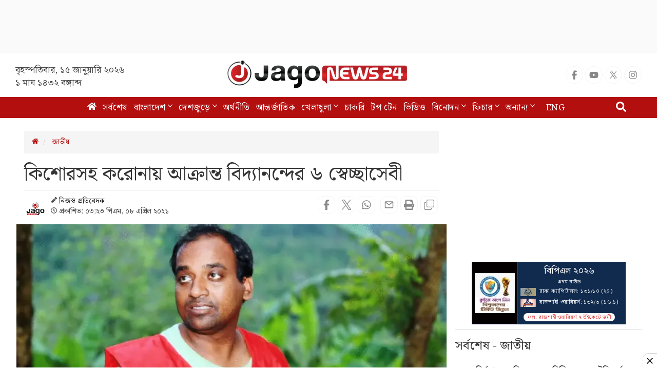

--- FILE ---
content_type: text/html; charset=utf-8
request_url: https://www.google.com/recaptcha/api2/aframe
body_size: 129
content:
<!DOCTYPE HTML><html><head><meta http-equiv="content-type" content="text/html; charset=UTF-8"></head><body><script nonce="l5pW9inj057l49646bs_eQ">/** Anti-fraud and anti-abuse applications only. See google.com/recaptcha */ try{var clients={'sodar':'https://pagead2.googlesyndication.com/pagead/sodar?'};window.addEventListener("message",function(a){try{if(a.source===window.parent){var b=JSON.parse(a.data);var c=clients[b['id']];if(c){var d=document.createElement('img');d.src=c+b['params']+'&rc='+(localStorage.getItem("rc::a")?sessionStorage.getItem("rc::b"):"");window.document.body.appendChild(d);sessionStorage.setItem("rc::e",parseInt(sessionStorage.getItem("rc::e")||0)+1);localStorage.setItem("rc::h",'1768451545355');}}}catch(b){}});window.parent.postMessage("_grecaptcha_ready", "*");}catch(b){}</script></body></html>

--- FILE ---
content_type: application/javascript; charset=utf-8
request_url: https://fundingchoicesmessages.google.com/f/AGSKWxVfdyFUrKJpC7S6YE5behGu8mIxlnb8vVHWfaKR008LbuIaX0ZG-51H_dTeUDgsrcGNQfYLpd1fiYB6ARkjlvujMOc1zFTiGBAQYQYxoGX9EQjv3UtVoDkM7LieVX_0WOi-iuhL-EvXxO6-S5dD40B8vPoDrR3AzWNhjvv0GgiqgpGd1yySCDKlj96p/_=468x60&/120x600-/showban.asp?/china-ad.-468x60_
body_size: -1293
content:
window['7b44c96d-a9d0-40d9-9663-2a912ee8c1ed'] = true;